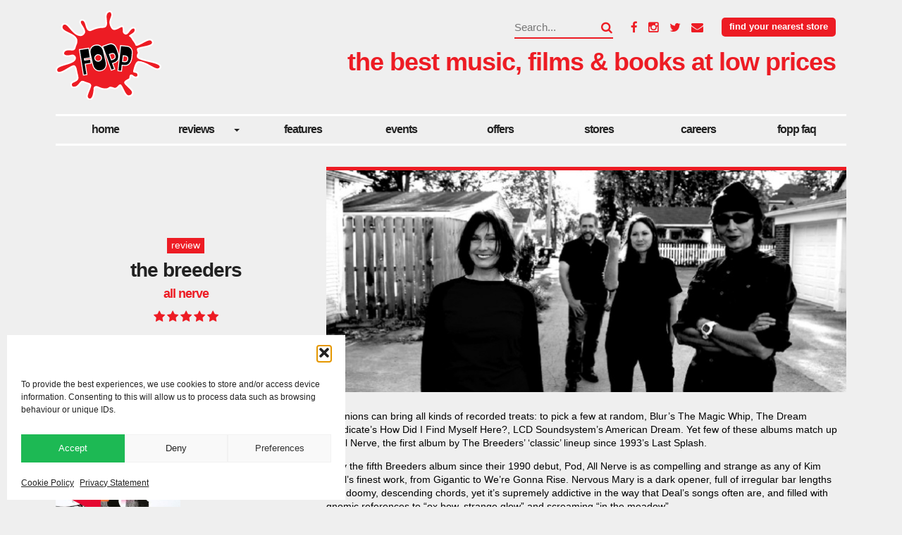

--- FILE ---
content_type: text/html; charset=UTF-8
request_url: https://www.fopp.com/thebreeders/
body_size: 16063
content:
<!doctype html>
<html lang="en-GB" class="no-js">

<head><style>img.lazy{min-height:1px}</style><link href="https://www.fopp.com/wp-content/plugins/w3-total-cache/pub/js/lazyload.min.js" as="script">
	<meta charset="UTF-8">
	<title>The Breeders - Fopp - the best music, films &amp; books at low prices : Fopp &#8211; the best music, films &amp; books at low prices</title>

	<link rel="apple-touch-icon" sizes="180x180" href="https://www.fopp.com/wp-content/themes/Fopp%202022/img/icons/apple-touch-icon.png">
	<link rel="icon" type="image/png" sizes="32x32" href="https://www.fopp.com/wp-content/themes/Fopp%202022/img/icons/favicon-32x32.png">
	<link rel="icon" type="image/png" sizes="16x16" href="https://www.fopp.com/wp-content/themes/Fopp%202022/img/icons/favicon-16x16.png">
	<link rel="mask-icon" href="/safari-pinned-tab.svg" color="#5bbad5">
	<meta name="theme-color" content="#ffffff">

	<meta name="google-site-verification" content="9zRq3IISOpsODTV3jnjy9STVNiYx20NaE0a0KrSOetc">
	<meta name="description" content="fopp – the best music, films, books + tech at low prices">
	<meta http-equiv="X-UA-Compatible" content="IE=edge,chrome=1">
	<meta name="viewport" content="width=device-width, initial-scale=1.0">

	<meta property="og:title" content="The Breeders">
	<meta property="og:site_name" content="Fopp - the best music, films, books + tech at low prices">
	<meta property="og:url" content="https://www.fopp.com/thebreeders/">
	<meta property="og:description" content="Reunions can bring all kinds of recorded treats: to pick a few at random, Blur’s The Magic Whip, The Dream Syndicate’s How Did I Find Myself Here?">

	<link rel="stylesheet" href="//maxcdn.bootstrapcdn.com/font-awesome/4.3.0/css/font-awesome.min.css">

	<meta name='robots' content='index, follow, max-image-preview:large, max-snippet:-1, max-video-preview:-1' />

	<!-- This site is optimized with the Yoast SEO plugin v26.7 - https://yoast.com/wordpress/plugins/seo/ -->
	<link rel="canonical" href="https://www.fopp.com/thebreeders/" />
	<meta property="og:locale" content="en_GB" />
	<meta property="og:type" content="article" />
	<meta property="og:title" content="The Breeders - Fopp - the best music, films &amp; books at low prices" />
	<meta property="og:description" content="Reunions can bring all kinds of recorded treats: to pick a few at random, Blur’s The Magic Whip, The Dream Syndicate’s How Did I Find Myself Here?, LCD Soundsystem’s American Dream. Yet few of these albums match up to All Nerve, the first album by The Breeders’ ‘classic’ lineup since 1993’s Last Splash. Only the... View Article" />
	<meta property="og:url" content="https://www.fopp.com/thebreeders/" />
	<meta property="og:site_name" content="Fopp - the best music, films &amp; books at low prices" />
	<meta property="article:publisher" content="https://www.facebook.com/FoppOfficial" />
	<meta property="article:published_time" content="2018-03-05T11:17:58+00:00" />
	<meta property="article:modified_time" content="2018-03-09T10:35:09+00:00" />
	<meta property="og:image" content="https://www.fopp.com/wp-content/uploads/2018/03/565786.jpg" />
	<meta property="og:image:width" content="735" />
	<meta property="og:image:height" content="315" />
	<meta property="og:image:type" content="image/jpeg" />
	<meta name="author" content="fopp" />
	<meta name="twitter:card" content="summary_large_image" />
	<meta name="twitter:creator" content="@FoppOfficial" />
	<meta name="twitter:site" content="@FoppOfficial" />
	<script type="application/ld+json" class="yoast-schema-graph">{"@context":"https://schema.org","@graph":[{"@type":"Article","@id":"https://www.fopp.com/thebreeders/#article","isPartOf":{"@id":"https://www.fopp.com/thebreeders/"},"author":{"name":"fopp","@id":"https://www.fopp.com/#/schema/person/49f41a08e52a7d8a82bfbe2d0281ed42"},"headline":"The Breeders","datePublished":"2018-03-05T11:17:58+00:00","dateModified":"2018-03-09T10:35:09+00:00","mainEntityOfPage":{"@id":"https://www.fopp.com/thebreeders/"},"wordCount":339,"commentCount":0,"image":{"@id":"https://www.fopp.com/thebreeders/#primaryimage"},"thumbnailUrl":"https://www.fopp.com/wp-content/uploads/2018/03/565786.jpg","keywords":["album of the month","the breeders"],"articleSection":["Blog","Music","Reviews"],"inLanguage":"en-GB","potentialAction":[{"@type":"CommentAction","name":"Comment","target":["https://www.fopp.com/thebreeders/#respond"]}]},{"@type":"WebPage","@id":"https://www.fopp.com/thebreeders/","url":"https://www.fopp.com/thebreeders/","name":"The Breeders - Fopp - the best music, films &amp; books at low prices","isPartOf":{"@id":"https://www.fopp.com/#website"},"primaryImageOfPage":{"@id":"https://www.fopp.com/thebreeders/#primaryimage"},"image":{"@id":"https://www.fopp.com/thebreeders/#primaryimage"},"thumbnailUrl":"https://www.fopp.com/wp-content/uploads/2018/03/565786.jpg","datePublished":"2018-03-05T11:17:58+00:00","dateModified":"2018-03-09T10:35:09+00:00","author":{"@id":"https://www.fopp.com/#/schema/person/49f41a08e52a7d8a82bfbe2d0281ed42"},"breadcrumb":{"@id":"https://www.fopp.com/thebreeders/#breadcrumb"},"inLanguage":"en-GB","potentialAction":[{"@type":"ReadAction","target":["https://www.fopp.com/thebreeders/"]}]},{"@type":"ImageObject","inLanguage":"en-GB","@id":"https://www.fopp.com/thebreeders/#primaryimage","url":"https://www.fopp.com/wp-content/uploads/2018/03/565786.jpg","contentUrl":"https://www.fopp.com/wp-content/uploads/2018/03/565786.jpg","width":735,"height":315},{"@type":"BreadcrumbList","@id":"https://www.fopp.com/thebreeders/#breadcrumb","itemListElement":[{"@type":"ListItem","position":1,"name":"Home","item":"https://www.fopp.com/"},{"@type":"ListItem","position":2,"name":"News","item":"https://www.fopp.com/news/"},{"@type":"ListItem","position":3,"name":"The Breeders"}]},{"@type":"WebSite","@id":"https://www.fopp.com/#website","url":"https://www.fopp.com/","name":"Fopp - the best music, films &amp; books at low prices","description":"the best music, films &amp; books at low prices","potentialAction":[{"@type":"SearchAction","target":{"@type":"EntryPoint","urlTemplate":"https://www.fopp.com/?s={search_term_string}"},"query-input":{"@type":"PropertyValueSpecification","valueRequired":true,"valueName":"search_term_string"}}],"inLanguage":"en-GB"},{"@type":"Person","@id":"https://www.fopp.com/#/schema/person/49f41a08e52a7d8a82bfbe2d0281ed42","name":"fopp"}]}</script>
	<!-- / Yoast SEO plugin. -->


<link rel='dns-prefetch' href='//ajax.googleapis.com' />
<link rel="alternate" title="oEmbed (JSON)" type="application/json+oembed" href="https://www.fopp.com/wp-json/oembed/1.0/embed?url=https%3A%2F%2Fwww.fopp.com%2Fthebreeders%2F" />
<link rel="alternate" title="oEmbed (XML)" type="text/xml+oembed" href="https://www.fopp.com/wp-json/oembed/1.0/embed?url=https%3A%2F%2Fwww.fopp.com%2Fthebreeders%2F&#038;format=xml" />
<style id='wp-img-auto-sizes-contain-inline-css' type='text/css'>
img:is([sizes=auto i],[sizes^="auto," i]){contain-intrinsic-size:3000px 1500px}
/*# sourceURL=wp-img-auto-sizes-contain-inline-css */
</style>
<style id='wp-emoji-styles-inline-css' type='text/css'>

	img.wp-smiley, img.emoji {
		display: inline !important;
		border: none !important;
		box-shadow: none !important;
		height: 1em !important;
		width: 1em !important;
		margin: 0 0.07em !important;
		vertical-align: -0.1em !important;
		background: none !important;
		padding: 0 !important;
	}
/*# sourceURL=wp-emoji-styles-inline-css */
</style>
<style id='wp-block-library-inline-css' type='text/css'>
:root{--wp-block-synced-color:#7a00df;--wp-block-synced-color--rgb:122,0,223;--wp-bound-block-color:var(--wp-block-synced-color);--wp-editor-canvas-background:#ddd;--wp-admin-theme-color:#007cba;--wp-admin-theme-color--rgb:0,124,186;--wp-admin-theme-color-darker-10:#006ba1;--wp-admin-theme-color-darker-10--rgb:0,107,160.5;--wp-admin-theme-color-darker-20:#005a87;--wp-admin-theme-color-darker-20--rgb:0,90,135;--wp-admin-border-width-focus:2px}@media (min-resolution:192dpi){:root{--wp-admin-border-width-focus:1.5px}}.wp-element-button{cursor:pointer}:root .has-very-light-gray-background-color{background-color:#eee}:root .has-very-dark-gray-background-color{background-color:#313131}:root .has-very-light-gray-color{color:#eee}:root .has-very-dark-gray-color{color:#313131}:root .has-vivid-green-cyan-to-vivid-cyan-blue-gradient-background{background:linear-gradient(135deg,#00d084,#0693e3)}:root .has-purple-crush-gradient-background{background:linear-gradient(135deg,#34e2e4,#4721fb 50%,#ab1dfe)}:root .has-hazy-dawn-gradient-background{background:linear-gradient(135deg,#faaca8,#dad0ec)}:root .has-subdued-olive-gradient-background{background:linear-gradient(135deg,#fafae1,#67a671)}:root .has-atomic-cream-gradient-background{background:linear-gradient(135deg,#fdd79a,#004a59)}:root .has-nightshade-gradient-background{background:linear-gradient(135deg,#330968,#31cdcf)}:root .has-midnight-gradient-background{background:linear-gradient(135deg,#020381,#2874fc)}:root{--wp--preset--font-size--normal:16px;--wp--preset--font-size--huge:42px}.has-regular-font-size{font-size:1em}.has-larger-font-size{font-size:2.625em}.has-normal-font-size{font-size:var(--wp--preset--font-size--normal)}.has-huge-font-size{font-size:var(--wp--preset--font-size--huge)}.has-text-align-center{text-align:center}.has-text-align-left{text-align:left}.has-text-align-right{text-align:right}.has-fit-text{white-space:nowrap!important}#end-resizable-editor-section{display:none}.aligncenter{clear:both}.items-justified-left{justify-content:flex-start}.items-justified-center{justify-content:center}.items-justified-right{justify-content:flex-end}.items-justified-space-between{justify-content:space-between}.screen-reader-text{border:0;clip-path:inset(50%);height:1px;margin:-1px;overflow:hidden;padding:0;position:absolute;width:1px;word-wrap:normal!important}.screen-reader-text:focus{background-color:#ddd;clip-path:none;color:#444;display:block;font-size:1em;height:auto;left:5px;line-height:normal;padding:15px 23px 14px;text-decoration:none;top:5px;width:auto;z-index:100000}html :where(.has-border-color){border-style:solid}html :where([style*=border-top-color]){border-top-style:solid}html :where([style*=border-right-color]){border-right-style:solid}html :where([style*=border-bottom-color]){border-bottom-style:solid}html :where([style*=border-left-color]){border-left-style:solid}html :where([style*=border-width]){border-style:solid}html :where([style*=border-top-width]){border-top-style:solid}html :where([style*=border-right-width]){border-right-style:solid}html :where([style*=border-bottom-width]){border-bottom-style:solid}html :where([style*=border-left-width]){border-left-style:solid}html :where(img[class*=wp-image-]){height:auto;max-width:100%}:where(figure){margin:0 0 1em}html :where(.is-position-sticky){--wp-admin--admin-bar--position-offset:var(--wp-admin--admin-bar--height,0px)}@media screen and (max-width:600px){html :where(.is-position-sticky){--wp-admin--admin-bar--position-offset:0px}}

/*# sourceURL=wp-block-library-inline-css */
</style><style id='global-styles-inline-css' type='text/css'>
:root{--wp--preset--aspect-ratio--square: 1;--wp--preset--aspect-ratio--4-3: 4/3;--wp--preset--aspect-ratio--3-4: 3/4;--wp--preset--aspect-ratio--3-2: 3/2;--wp--preset--aspect-ratio--2-3: 2/3;--wp--preset--aspect-ratio--16-9: 16/9;--wp--preset--aspect-ratio--9-16: 9/16;--wp--preset--color--black: #000000;--wp--preset--color--cyan-bluish-gray: #abb8c3;--wp--preset--color--white: #ffffff;--wp--preset--color--pale-pink: #f78da7;--wp--preset--color--vivid-red: #cf2e2e;--wp--preset--color--luminous-vivid-orange: #ff6900;--wp--preset--color--luminous-vivid-amber: #fcb900;--wp--preset--color--light-green-cyan: #7bdcb5;--wp--preset--color--vivid-green-cyan: #00d084;--wp--preset--color--pale-cyan-blue: #8ed1fc;--wp--preset--color--vivid-cyan-blue: #0693e3;--wp--preset--color--vivid-purple: #9b51e0;--wp--preset--gradient--vivid-cyan-blue-to-vivid-purple: linear-gradient(135deg,rgb(6,147,227) 0%,rgb(155,81,224) 100%);--wp--preset--gradient--light-green-cyan-to-vivid-green-cyan: linear-gradient(135deg,rgb(122,220,180) 0%,rgb(0,208,130) 100%);--wp--preset--gradient--luminous-vivid-amber-to-luminous-vivid-orange: linear-gradient(135deg,rgb(252,185,0) 0%,rgb(255,105,0) 100%);--wp--preset--gradient--luminous-vivid-orange-to-vivid-red: linear-gradient(135deg,rgb(255,105,0) 0%,rgb(207,46,46) 100%);--wp--preset--gradient--very-light-gray-to-cyan-bluish-gray: linear-gradient(135deg,rgb(238,238,238) 0%,rgb(169,184,195) 100%);--wp--preset--gradient--cool-to-warm-spectrum: linear-gradient(135deg,rgb(74,234,220) 0%,rgb(151,120,209) 20%,rgb(207,42,186) 40%,rgb(238,44,130) 60%,rgb(251,105,98) 80%,rgb(254,248,76) 100%);--wp--preset--gradient--blush-light-purple: linear-gradient(135deg,rgb(255,206,236) 0%,rgb(152,150,240) 100%);--wp--preset--gradient--blush-bordeaux: linear-gradient(135deg,rgb(254,205,165) 0%,rgb(254,45,45) 50%,rgb(107,0,62) 100%);--wp--preset--gradient--luminous-dusk: linear-gradient(135deg,rgb(255,203,112) 0%,rgb(199,81,192) 50%,rgb(65,88,208) 100%);--wp--preset--gradient--pale-ocean: linear-gradient(135deg,rgb(255,245,203) 0%,rgb(182,227,212) 50%,rgb(51,167,181) 100%);--wp--preset--gradient--electric-grass: linear-gradient(135deg,rgb(202,248,128) 0%,rgb(113,206,126) 100%);--wp--preset--gradient--midnight: linear-gradient(135deg,rgb(2,3,129) 0%,rgb(40,116,252) 100%);--wp--preset--font-size--small: 13px;--wp--preset--font-size--medium: 20px;--wp--preset--font-size--large: 36px;--wp--preset--font-size--x-large: 42px;--wp--preset--spacing--20: 0.44rem;--wp--preset--spacing--30: 0.67rem;--wp--preset--spacing--40: 1rem;--wp--preset--spacing--50: 1.5rem;--wp--preset--spacing--60: 2.25rem;--wp--preset--spacing--70: 3.38rem;--wp--preset--spacing--80: 5.06rem;--wp--preset--shadow--natural: 6px 6px 9px rgba(0, 0, 0, 0.2);--wp--preset--shadow--deep: 12px 12px 50px rgba(0, 0, 0, 0.4);--wp--preset--shadow--sharp: 6px 6px 0px rgba(0, 0, 0, 0.2);--wp--preset--shadow--outlined: 6px 6px 0px -3px rgb(255, 255, 255), 6px 6px rgb(0, 0, 0);--wp--preset--shadow--crisp: 6px 6px 0px rgb(0, 0, 0);}:where(.is-layout-flex){gap: 0.5em;}:where(.is-layout-grid){gap: 0.5em;}body .is-layout-flex{display: flex;}.is-layout-flex{flex-wrap: wrap;align-items: center;}.is-layout-flex > :is(*, div){margin: 0;}body .is-layout-grid{display: grid;}.is-layout-grid > :is(*, div){margin: 0;}:where(.wp-block-columns.is-layout-flex){gap: 2em;}:where(.wp-block-columns.is-layout-grid){gap: 2em;}:where(.wp-block-post-template.is-layout-flex){gap: 1.25em;}:where(.wp-block-post-template.is-layout-grid){gap: 1.25em;}.has-black-color{color: var(--wp--preset--color--black) !important;}.has-cyan-bluish-gray-color{color: var(--wp--preset--color--cyan-bluish-gray) !important;}.has-white-color{color: var(--wp--preset--color--white) !important;}.has-pale-pink-color{color: var(--wp--preset--color--pale-pink) !important;}.has-vivid-red-color{color: var(--wp--preset--color--vivid-red) !important;}.has-luminous-vivid-orange-color{color: var(--wp--preset--color--luminous-vivid-orange) !important;}.has-luminous-vivid-amber-color{color: var(--wp--preset--color--luminous-vivid-amber) !important;}.has-light-green-cyan-color{color: var(--wp--preset--color--light-green-cyan) !important;}.has-vivid-green-cyan-color{color: var(--wp--preset--color--vivid-green-cyan) !important;}.has-pale-cyan-blue-color{color: var(--wp--preset--color--pale-cyan-blue) !important;}.has-vivid-cyan-blue-color{color: var(--wp--preset--color--vivid-cyan-blue) !important;}.has-vivid-purple-color{color: var(--wp--preset--color--vivid-purple) !important;}.has-black-background-color{background-color: var(--wp--preset--color--black) !important;}.has-cyan-bluish-gray-background-color{background-color: var(--wp--preset--color--cyan-bluish-gray) !important;}.has-white-background-color{background-color: var(--wp--preset--color--white) !important;}.has-pale-pink-background-color{background-color: var(--wp--preset--color--pale-pink) !important;}.has-vivid-red-background-color{background-color: var(--wp--preset--color--vivid-red) !important;}.has-luminous-vivid-orange-background-color{background-color: var(--wp--preset--color--luminous-vivid-orange) !important;}.has-luminous-vivid-amber-background-color{background-color: var(--wp--preset--color--luminous-vivid-amber) !important;}.has-light-green-cyan-background-color{background-color: var(--wp--preset--color--light-green-cyan) !important;}.has-vivid-green-cyan-background-color{background-color: var(--wp--preset--color--vivid-green-cyan) !important;}.has-pale-cyan-blue-background-color{background-color: var(--wp--preset--color--pale-cyan-blue) !important;}.has-vivid-cyan-blue-background-color{background-color: var(--wp--preset--color--vivid-cyan-blue) !important;}.has-vivid-purple-background-color{background-color: var(--wp--preset--color--vivid-purple) !important;}.has-black-border-color{border-color: var(--wp--preset--color--black) !important;}.has-cyan-bluish-gray-border-color{border-color: var(--wp--preset--color--cyan-bluish-gray) !important;}.has-white-border-color{border-color: var(--wp--preset--color--white) !important;}.has-pale-pink-border-color{border-color: var(--wp--preset--color--pale-pink) !important;}.has-vivid-red-border-color{border-color: var(--wp--preset--color--vivid-red) !important;}.has-luminous-vivid-orange-border-color{border-color: var(--wp--preset--color--luminous-vivid-orange) !important;}.has-luminous-vivid-amber-border-color{border-color: var(--wp--preset--color--luminous-vivid-amber) !important;}.has-light-green-cyan-border-color{border-color: var(--wp--preset--color--light-green-cyan) !important;}.has-vivid-green-cyan-border-color{border-color: var(--wp--preset--color--vivid-green-cyan) !important;}.has-pale-cyan-blue-border-color{border-color: var(--wp--preset--color--pale-cyan-blue) !important;}.has-vivid-cyan-blue-border-color{border-color: var(--wp--preset--color--vivid-cyan-blue) !important;}.has-vivid-purple-border-color{border-color: var(--wp--preset--color--vivid-purple) !important;}.has-vivid-cyan-blue-to-vivid-purple-gradient-background{background: var(--wp--preset--gradient--vivid-cyan-blue-to-vivid-purple) !important;}.has-light-green-cyan-to-vivid-green-cyan-gradient-background{background: var(--wp--preset--gradient--light-green-cyan-to-vivid-green-cyan) !important;}.has-luminous-vivid-amber-to-luminous-vivid-orange-gradient-background{background: var(--wp--preset--gradient--luminous-vivid-amber-to-luminous-vivid-orange) !important;}.has-luminous-vivid-orange-to-vivid-red-gradient-background{background: var(--wp--preset--gradient--luminous-vivid-orange-to-vivid-red) !important;}.has-very-light-gray-to-cyan-bluish-gray-gradient-background{background: var(--wp--preset--gradient--very-light-gray-to-cyan-bluish-gray) !important;}.has-cool-to-warm-spectrum-gradient-background{background: var(--wp--preset--gradient--cool-to-warm-spectrum) !important;}.has-blush-light-purple-gradient-background{background: var(--wp--preset--gradient--blush-light-purple) !important;}.has-blush-bordeaux-gradient-background{background: var(--wp--preset--gradient--blush-bordeaux) !important;}.has-luminous-dusk-gradient-background{background: var(--wp--preset--gradient--luminous-dusk) !important;}.has-pale-ocean-gradient-background{background: var(--wp--preset--gradient--pale-ocean) !important;}.has-electric-grass-gradient-background{background: var(--wp--preset--gradient--electric-grass) !important;}.has-midnight-gradient-background{background: var(--wp--preset--gradient--midnight) !important;}.has-small-font-size{font-size: var(--wp--preset--font-size--small) !important;}.has-medium-font-size{font-size: var(--wp--preset--font-size--medium) !important;}.has-large-font-size{font-size: var(--wp--preset--font-size--large) !important;}.has-x-large-font-size{font-size: var(--wp--preset--font-size--x-large) !important;}
/*# sourceURL=global-styles-inline-css */
</style>

<style id='classic-theme-styles-inline-css' type='text/css'>
/*! This file is auto-generated */
.wp-block-button__link{color:#fff;background-color:#32373c;border-radius:9999px;box-shadow:none;text-decoration:none;padding:calc(.667em + 2px) calc(1.333em + 2px);font-size:1.125em}.wp-block-file__button{background:#32373c;color:#fff;text-decoration:none}
/*# sourceURL=/wp-includes/css/classic-themes.min.css */
</style>
<link rel='stylesheet' id='responsive-lightbox-nivo-css' href='https://www.fopp.com/wp-content/plugins/responsive-lightbox/assets/nivo/nivo-lightbox.min.css?ver=1.3.1' media='all' />
<link rel='stylesheet' id='responsive-lightbox-nivo-default-css' href='https://www.fopp.com/wp-content/plugins/responsive-lightbox/assets/nivo/themes/default/default.css?ver=1.3.1' media='all' />
<link rel='stylesheet' id='cmplz-general-css' href='https://www.fopp.com/wp-content/plugins/complianz-gdpr-premium/assets/css/cookieblocker.min.css?ver=1761953136' media='all' />
<link rel='stylesheet' id='normalize-css' href='https://www.fopp.com/wp-content/themes/Fopp%202022/normalize.css?ver=1.0' media='all' />
<link rel='stylesheet' id='flexslider-css' href='https://www.fopp.com/wp-content/themes/Fopp%202022/flexslider/flexslider.css?ver=1.0' media='all' />
<link rel='stylesheet' id='slicknav-css' href='https://www.fopp.com/wp-content/themes/Fopp%202022/slicknav/slicknav.css?ver=1.0' media='all' />
<link rel='stylesheet' id='slick-css' href='https://www.fopp.com/wp-content/themes/Fopp%202022/slick/slick.css?ver=6.9' media='all' />
<link rel='stylesheet' id='html5blank-css' href='https://www.fopp.com/wp-content/themes/Fopp%202022/style.css?ver=1.1' media='all' />
<link rel='stylesheet' id='bootstrap-grid-css' href='https://www.fopp.com/wp-content/themes/Fopp%202022/grid12.css?ver=1.0' media='all' />
<link rel='stylesheet' id='animated-css' href='https://www.fopp.com/wp-content/plugins/like-box/includes/style/effects.css?ver=6.9' media='all' />
<link rel='stylesheet' id='front_end_like_box-css' href='https://www.fopp.com/wp-content/plugins/like-box/includes/style/style.css?ver=6.9' media='all' />
<link rel='stylesheet' id='dashicons-css' href='https://www.fopp.com/wp-includes/css/dashicons.min.css?ver=6.9' media='all' />
<link rel='stylesheet' id='thickbox-css' href='https://www.fopp.com/wp-includes/js/thickbox/thickbox.css?ver=6.9' media='all' />
<script type="text/javascript" src="https://ajax.googleapis.com/ajax/libs/jquery/1.11.0/jquery.min.js?ver=1.11.0" id="jquery-js"></script>
<script type="text/javascript" src="https://www.fopp.com/wp-content/themes/Fopp%202022/js/lib/conditionizr-4.3.0.min.js?ver=4.3.0" id="conditionizr-js"></script>
<script type="text/javascript" src="https://www.fopp.com/wp-content/themes/Fopp%202022/js/lib/modernizr-2.7.1.min.js?ver=2.7.1" id="modernizr-js"></script>
<script type="text/javascript" src="https://www.fopp.com/wp-content/themes/Fopp%202022/js/scripts.js?ver=1.0.0" id="html5blankscripts-js"></script>
<script type="text/javascript" src="https://www.fopp.com/wp-content/themes/Fopp%202022/slicknav/jquery.slicknav.min.js?ver=6.9" id="slicknav_script-js"></script>
<script type="text/javascript" src="https://www.fopp.com/wp-content/themes/Fopp%202022/slick/slick.min.js?ver=6.9" id="slick-js"></script>
<script type="text/javascript" src="https://www.fopp.com/wp-content/themes/Fopp%202022/flexslider/jquery.flexslider.js?ver=6.9" id="flexslider_script-js"></script>
<script type="text/javascript" src="https://www.fopp.com/wp-content/themes/Fopp%202022/js/accordion.js?ver=6.9" id="faq_accordion-js"></script>
<script type="text/javascript" src="https://www.fopp.com/wp-content/plugins/responsive-lightbox/assets/dompurify/purify.min.js?ver=3.1.7" id="dompurify-js"></script>
<script data-service="youtube" data-category="marketing" type="text/plain" id="responsive-lightbox-sanitizer-js-before">
/* <![CDATA[ */
window.RLG = window.RLG || {}; window.RLG.sanitizeAllowedHosts = ["youtube.com","www.youtube.com","youtu.be","vimeo.com","player.vimeo.com"];
//# sourceURL=responsive-lightbox-sanitizer-js-before
/* ]]> */
</script>
<script type="text/javascript" src="https://www.fopp.com/wp-content/plugins/responsive-lightbox/js/sanitizer.js?ver=2.6.0" id="responsive-lightbox-sanitizer-js"></script>
<script type="text/javascript" src="https://www.fopp.com/wp-content/plugins/responsive-lightbox/assets/nivo/nivo-lightbox.min.js?ver=1.3.1" id="responsive-lightbox-nivo-js"></script>
<script type="text/javascript" src="https://www.fopp.com/wp-includes/js/underscore.min.js?ver=1.13.7" id="underscore-js"></script>
<script type="text/javascript" src="https://www.fopp.com/wp-content/plugins/responsive-lightbox/assets/infinitescroll/infinite-scroll.pkgd.min.js?ver=4.0.1" id="responsive-lightbox-infinite-scroll-js"></script>
<script type="text/javascript" id="responsive-lightbox-js-before">
/* <![CDATA[ */
var rlArgs = {"script":"nivo","selector":"lightbox","customEvents":"","activeGalleries":true,"effect":"fade","clickOverlayToClose":true,"keyboardNav":true,"errorMessage":"The requested content cannot be loaded. Please try again later.","woocommerce_gallery":false,"ajaxurl":"https:\/\/www.fopp.com\/wp-admin\/admin-ajax.php","nonce":"73d810cd10","preview":false,"postId":14245,"scriptExtension":false};

//# sourceURL=responsive-lightbox-js-before
/* ]]> */
</script>
<script type="text/javascript" src="https://www.fopp.com/wp-content/plugins/responsive-lightbox/js/front.js?ver=2.6.0" id="responsive-lightbox-js"></script>
<script type="text/javascript" src="https://www.fopp.com/wp-content/plugins/like-box/includes/javascript/front_end_js.js?ver=6.9" id="like-box-front-end-js"></script>
<link rel="https://api.w.org/" href="https://www.fopp.com/wp-json/" /><link rel="alternate" title="JSON" type="application/json" href="https://www.fopp.com/wp-json/wp/v2/posts/14245" />			<style>.cmplz-hidden {
					display: none !important;
				}</style>
	<script>
		// conditionizr.com
		// configure environment tests
		conditionizr.config({
			assets: 'https://www.fopp.com/wp-content/themes/Fopp%202022',
			tests: {}
		});
	</script>

</head>

<body data-cmplz=1 class="wp-singular post-template-default single single-post postid-14245 single-format-standard wp-theme-Fopp2022 thebreeders">

	<div id="fb-root"></div>
	<script type="text/plain" data-service="facebook" data-category="marketing">
		(function(d, s, id) {
			var js, fjs = d.getElementsByTagName(s)[0];
			if (d.getElementById(id)) return;
			js = d.createElement(s);
			js.id = id;
			js.src = "//connect.facebook.net/en_US/sdk.js#xfbml=1&version=v2.5";
			fjs.parentNode.insertBefore(js, fjs);
		}(document, 'script', 'facebook-jssdk'));
	</script>

	<!-- Site Content -->
	<div class="site-content">

		<!-- wrapper -->
		<div class="wrapper">

			<!-- header -->
			<header class="header clear" role="banner">

				<!-- logo -->
				<div class="logo col-sm-12 col-md-3">
					<a href="https://www.fopp.com">
						<!-- svg logo - toddmotto.com/mastering-svg-use-for-a-retina-web-fallbacks-with-png-script -->
						<img src="data:image/svg+xml,%3Csvg%20xmlns='http://www.w3.org/2000/svg'%20viewBox='0%200%201%201'%3E%3C/svg%3E" data-src="https://www.fopp.com/wp-content/themes/Fopp%202022/img/logo.svg" alt="fopp" class="logo-img lazy" onerror="this.src='https://www.fopp.com/wp-content/themes/Fopp%202022/img/fopp-logo.png'">
					</a>
				</div>
				<!-- /logo -->

				<!-- search tool, social media links, find nearest store and description -->
				<div class="col-sm-12 col-md-9 social-media">

					<ul>

						<li class="search-form"><!-- search -->
<form class="search" method="get" action="https://www.fopp.com" role="search">
	<input class="search-input" type="search" name="s" placeholder="Search...">
	<button class="search-submit" type="submit" role="button"><i class="fa fa-search" aria-hidden="true"></i></button>
</form>
<!-- /search -->
</li>

						<li class="social-media-icon"><a href="https://www.facebook.com/FoppOfficial" target="_blank" rel="nofollow noopener"><i class="fa fa-facebook"></i></a>
						</li>
						<li class="social-media-icon"><a href="https://www.instagram.com/foppofficial" target="_blank" rel="nofollow noopener"><i class="fa fa-instagram"></i></a>
						</li>
						<li class="social-media-icon"><a href="https://twitter.com/FoppOfficial" target="_blank" rel="nofollow noopener"><i class="fa fa-twitter"></i></a>
						</li>
						<li class="social-media-icon"><a href="mailto:customer.service@fopp.co.uk" target="_top"><i class="fa fa-envelope"></i></a>
						</li>

						<li class="nearest-store"><a href="https://www.fopp.com/stores" class="button">Find your nearest store</a></li>

					</ul>

					<!-- Site description -->
					<h1 class="site-description">the best music, films &amp; books at low prices</h1>
					<!-- /Site description -->

				</div>
				<!-- /search tool, social media links, find nearest store and description -->

			</header>
			<!-- /header -->

			<div class="main-menu-holder clear">
				<!-- nav -->
				<nav id="nav" class="nav" role="navigation">
					<ul id="navigation" class="main-menu">
						<li id="menu-item-93" class="menu-item menu-item-type-post_type menu-item-object-page menu-item-home menu-item-93"><a href="https://www.fopp.com/">Home</a></li>
<li id="menu-item-13623" class="menu-item menu-item-type-custom menu-item-object-custom menu-item-has-children menu-item-13623"><a href="http://www.fopp.com/category/reviews/music/">Reviews</a>
<ul class="sub-menu">
	<li id="menu-item-2610" class="menu-item menu-item-type-taxonomy menu-item-object-category current-post-ancestor current-menu-parent current-post-parent menu-item-2610"><a href="https://www.fopp.com/category/reviews/music/">Music</a></li>
	<li id="menu-item-2722" class="menu-item menu-item-type-taxonomy menu-item-object-category menu-item-2722"><a href="https://www.fopp.com/category/reviews/film/">Film &#038; Tv</a></li>
</ul>
</li>
<li id="menu-item-13567" class="menu-item menu-item-type-taxonomy menu-item-object-category menu-item-13567"><a href="https://www.fopp.com/category/features/">Features</a></li>
<li id="menu-item-117" class="menu-item menu-item-type-taxonomy menu-item-object-category menu-item-117"><a href="https://www.fopp.com/category/instore-events/">Events</a></li>
<li id="menu-item-118" class="menu-item menu-item-type-taxonomy menu-item-object-category menu-item-118"><a href="https://www.fopp.com/category/instore-offers/">Offers</a></li>
<li id="menu-item-89" class="menu-item menu-item-type-post_type menu-item-object-page menu-item-89"><a href="https://www.fopp.com/stores/">Stores</a></li>
<li id="menu-item-8452" class="menu-item menu-item-type-post_type menu-item-object-page menu-item-8452"><a href="https://www.fopp.com/careers/">careers</a></li>
<li id="menu-item-87" class="menu-item menu-item-type-post_type menu-item-object-page menu-item-87"><a href="https://www.fopp.com/faq/">FOPP FAQ</a></li>
					</ul>
				</nav>
				<!-- /nav -->
			</div>

		</div>
		<!-- /wrapper -->
<main role="main">

	<div class="wrapper">
		<!-- review content -->
		
<!-- article -->
<article id="post-14245" class="post-14245 post type-post status-publish format-standard has-post-thumbnail hentry category-blog category-music category-reviews tag-album-of-the-month tag-the-breeders">

	<div class="row single-review-header">

		<div class="col-sm-4 post-title">

			<p class="review-label">review</p>

			<h1>
				The Breeders			</h1>

			<!-- album name -->
						<h3 class="index-post-album">
				All Nerve			</h3>
						<!-- /album name -->


			<!-- Review Rating -->
						<p class="star-rating"><i class="fa fa-star"></i><i class="fa fa-star"></i><i class="fa fa-star"></i><i class="fa fa-star"></i><i class="fa fa-star"></i></p>
	
						<!-- /Review Rating -->


		</div>


		<div class="col-sm-8">
			
			<!-- featured image -->
			
			<div class="review-featured-image"><img class="lazy" src="data:image/svg+xml,%3Csvg%20xmlns='http://www.w3.org/2000/svg'%20viewBox='0%200%20735%20315'%3E%3C/svg%3E" data-src="https://www.fopp.com/wp-content/uploads/2018/03/565786.jpg"></div>
			<!-- /featured image -->

		</div>

	</div>

	<!-- review content -->
	<div class="row single-review-content">

		<div class="col-sm-2 post-packshot">

			
			<div class="review-post-packshot">
				<img class="lazy" src="data:image/svg+xml,%3Csvg%20xmlns='http://www.w3.org/2000/svg'%20viewBox='0%200%201%201'%3E%3C/svg%3E" data-src="https://www.fopp.com/wp-content/uploads/2018/03/71DpDPf3axL._SL1000_-480x480.jpg" alt="">
			</div>

		</div>

		<!-- post details -->
		<div class="col-sm-2 post-details">
			<p><strong>Released:</strong> 2nd March 2018</p>
		</div>
		<!-- /post details -->


		<!-- post content-->
		<div class="col-sm-8 post-content">

			<!-- post content -->

			<p>Reunions can bring all kinds of recorded treats: to pick a few at random, Blur’s The Magic Whip, The Dream Syndicate’s How Did I Find Myself Here?, LCD Soundsystem’s American Dream. Yet few of these albums match up to All Nerve, the first album by The Breeders’ ‘classic’ lineup since 1993’s Last Splash.</p>
<p>Only the fifth Breeders album since their 1990 debut, Pod, All Nerve is as compelling and strange as any of Kim Deal’s finest work, from Gigantic to We’re Gonna Rise. Nervous Mary is a dark opener, full of irregular bar lengths and doomy, descending chords, yet it’s supremely addictive in the way that Deal’s songs often are, and filled with gnomic references to “ox bow, strange glow” and screaming “in the meadow”.</p>
<p>Singles Wait In The Car and the title track are especially pared down to their essences, as thrilling as rock music can be in 2018, while the group – Kim, lead guitarist Kelley Deal, bassist Josephine Wiggs and drummer Jim Macpherson – stretch out on the meditative Spacewoman and the hovering, crepuscular Dawn: Making An Effort. Through All Nerve, there’s a stunning juxtaposition between the tight – Macpherson and Wiggs’ rock-solid rhythm section and Deal’s slashing rhythm guitar – and the wayward, typified by Kelley Deal’s untutored, fascinating lead lines and her sister’s unpredictable, fluid vocals.</p>
<p>Courtney Barnett and her band pop up on backing vocals on the waltzing weirdness of Howl At The Summit, but that’s the only way to date this album – otherwise, it could have been the follow-up to Last Splash, in a parallel world where drugs and success hadn’t splintered the group back in the mid-’90s.</p>
<p>Perhaps finest of all is the closing Blues At The Acropolis, a shape-shifting, dynamic song that could only have come from Kim Deal’s imagination. Its twists and turns are at once unexpected and invigorating, very much like All Nerve as a whole. Truly one of the finest albums of recent decades.</p>
<p><strong>Tom Pinnock</strong></p>

			<!-- Share Buttons -->
			<div class="share-buttons col-sm-12">
				<a href="https://twitter.com/share" class="twitter-share-button" data-via="foppoffical">Tweet</a>
				<script type="text/plain" data-service="twitter" data-category="marketing">
					! function ( d, s, id ) {
						var js, fjs = d.getElementsByTagName( s )[ 0 ],
							p = /^http:/.test( d.location ) ? 'http' : 'https';
						if ( !d.getElementById( id ) ) {
							js = d.createElement( s );
							js.id = id;
							js.src = p + '://platform.twitter.com/widgets.js';
							fjs.parentNode.insertBefore( js, fjs );
						}
					}( document, 'script', 'twitter-wjs' );
				</script>
				<iframe data-category="marketing" data-service="facebook" class="cmplz-iframe cmplz-iframe-styles cmplz-no-video " data-cmplz-target="src" data-src-cmplz="//www.facebook.com/plugins/like.php?href=https://www.fopp.com/thebreeders/&amp;send=false&amp;layout=button_count&amp;width=100&amp;show_faces=true&amp;action=like&amp;colorscheme=light&amp;font&amp;height=21"  src="about:blank"  scrolling="no" frameborder="0" style="border:none; overflow:hidden; width:100px; height:20px;" allowTransparency="true"></iframe>
			</div>
			<!-- /Share Buttons -->

			<hr class="small-break clear">


			<div id="comments" class="comments">
	

	<div id="respond" class="comment-respond">
		<h3 id="reply-title" class="comment-reply-title">Leave a Reply <small><a rel="nofollow" id="cancel-comment-reply-link" href="/thebreeders/#respond" style="display:none;">Cancel reply</a></small></h3><form action="https://www.fopp.com/wp-comments-post.php" method="post" id="commentform" class="comment-form"><p class="comment-notes"><span id="email-notes">Your email address will not be published.</span> <span class="required-field-message">Required fields are marked <span class="required">*</span></span></p><p class="comment-form-comment"><label for="comment">Comment <span class="required">*</span></label> <textarea autocomplete="new-password"  id="dd3a37f7a2"  name="dd3a37f7a2"   cols="45" rows="8" maxlength="65525" required="required"></textarea><textarea id="comment" aria-label="hp-comment" aria-hidden="true" name="comment" autocomplete="new-password" style="padding:0 !important;clip:rect(1px, 1px, 1px, 1px) !important;position:absolute !important;white-space:nowrap !important;height:1px !important;width:1px !important;overflow:hidden !important;" tabindex="-1"></textarea><script data-noptimize>document.getElementById("comment").setAttribute( "id", "a154dd4e18782bae48a7f7ad1ce52eab" );document.getElementById("dd3a37f7a2").setAttribute( "id", "comment" );</script></p><p class="comment-form-author"><label for="author">Name</label> <input id="author" name="author" type="text" value="" size="30" maxlength="245" autocomplete="name" /></p>
<p class="comment-form-email"><label for="email">Email</label> <input id="email" name="email" type="text" value="" size="30" maxlength="100" aria-describedby="email-notes" autocomplete="email" /></p>
<p class="comment-form-url"><label for="url">Website</label> <input id="url" name="url" type="text" value="" size="30" maxlength="200" autocomplete="url" /></p>
<p class="form-submit"><input name="submit" type="submit" id="submit" class="submit" value="Post Comment" /> <input type='hidden' name='comment_post_ID' value='14245' id='comment_post_ID' />
<input type='hidden' name='comment_parent' id='comment_parent' value='0' />
</p></form>	</div><!-- #respond -->
	
</div>

			<br>



			<!-- /post content-->
		</div>

		<!-- /review content -->
	</div>

</article>
<!-- /article -->


		<!-- /review content -->
	</div>

	<!-- review slider container -->
	<div class="review-slider-container">

		<!-- wrapper -->
		<div class="wrapper">

			<h3>latest music reviews</h3>

			<!-- review slider -->
			<div class="review-slider">

								
				<div>

					
					<a href="https://www.fopp.com/florence-the-machine-review/">

					<div style="" data-bg="https://www.fopp.com/wp-content/uploads/2025/12/florence.webp" alt="" class="carousel-music-packshot lazy"></div>

					</a>

					<h4><a href="https://www.fopp.com/florence-the-machine-review/">Florence + The Machine</a></h4>

				</div>

				
				<div>

					
					<a href="https://www.fopp.com/big-thief-review/">

					<div style="" data-bg="https://www.fopp.com/wp-content/uploads/2025/08/big-thief-double-infinity-480x480.jpg" alt="" class="carousel-music-packshot lazy"></div>

					</a>

					<h4><a href="https://www.fopp.com/big-thief-review/">Big Thief</a></h4>

				</div>

				
				<div>

					
					<a href="https://www.fopp.com/geese-review/">

					<div style="" data-bg="https://www.fopp.com/wp-content/uploads/2025/12/geese-1-480x480.webp" alt="" class="carousel-music-packshot lazy"></div>

					</a>

					<h4><a href="https://www.fopp.com/geese-review/">Geese</a></h4>

				</div>

				
				<div>

					
					<a href="https://www.fopp.com/kendrick-lamar-review/">

					<div style="" data-bg="https://www.fopp.com/wp-content/uploads/2025/12/kendrick-480x480.webp" alt="" class="carousel-music-packshot lazy"></div>

					</a>

					<h4><a href="https://www.fopp.com/kendrick-lamar-review/">Kendrick Lamar</a></h4>

				</div>

				
				<div>

					
					<a href="https://www.fopp.com/caroline-polachek/">

					<div style="" data-bg="https://www.fopp.com/wp-content/uploads/2023/11/Caroline-Polachek-480x480.webp" alt="" class="carousel-music-packshot lazy"></div>

					</a>

					<h4><a href="https://www.fopp.com/caroline-polachek/">Caroline Polachek</a></h4>

				</div>

				
				<div>

					
					<a href="https://www.fopp.com/fizz/">

					<div style="" data-bg="https://www.fopp.com/wp-content/uploads/2023/11/fizz-the-secret-480x480.jpg" alt="" class="carousel-music-packshot lazy"></div>

					</a>

					<h4><a href="https://www.fopp.com/fizz/">Fizz</a></h4>

				</div>

				
				<div>

					
					<a href="https://www.fopp.com/priya-ragu/">

					<div style="" data-bg="https://www.fopp.com/wp-content/uploads/2023/11/santho-480x480.webp" alt="" class="carousel-music-packshot lazy"></div>

					</a>

					<h4><a href="https://www.fopp.com/priya-ragu/">Priya Ragu</a></h4>

				</div>

				
				<div>

					
					<a href="https://www.fopp.com/the-rolling-stones/">

					<div style="" data-bg="https://www.fopp.com/wp-content/uploads/2023/10/hackney-di-480x480.jpg" alt="" class="carousel-music-packshot lazy"></div>

					</a>

					<h4><a href="https://www.fopp.com/the-rolling-stones/">The Rolling Stones</a></h4>

				</div>

				
				<!-- /review slider -->
			</div>

			<!-- wrapper -->
		</div>

		<!-- /review slider container -->
	</div>

</main>

<!-- rotating tweets

<div class="rotating-tweets-container">
	<div class="wrapper">
		<div class="row">
			<div class="col-sm-8 col-sm-offset-2 col-xs-10 col-xs-offset-1 xxs-12">
				<div class="rotating-tweets">
					<h4>Latest Tweets</h4>
										</div>
			</div>
		</div>		
	</div>
</div>
				
/rotating tweets -->


<!-- footer -->
<footer class="footer" role="contentinfo">
	<!-- wrapper -->
	<div class="wrapper footer-container">

		<div class="row">

			<div class="col-xs-12 col-sm-3 col-md-2">
				<!-- logo -->
				<div class="footer-logo">
					<a href="https://www.fopp.com">
						<!-- svg logo - toddmotto.com/mastering-svg-use-for-a-retina-web-fallbacks-with-png-script -->
						<img src="data:image/svg+xml,%3Csvg%20xmlns='http://www.w3.org/2000/svg'%20viewBox='0%200%201%201'%3E%3C/svg%3E" data-src="https://www.fopp.com/wp-content/themes/Fopp%202022/img/logo.svg" alt="Logo" class="logo-img lazy" onerror="this.src='https://www.fopp.com/wp-content/themes/Fopp%202022/img/fopp-logo.png'">
					</a>
				</div>
				<!-- /logo -->
			</div>

			<div class="col-sm-6 col-md-5 sitemap">
				<!-- SiteMap -->
				<h5>Menu</h5>
				<ul id="menu-sitemap" class="menu"><li id="menu-item-115" class="menu-item menu-item-type-post_type menu-item-object-page menu-item-home menu-item-115"><a href="https://www.fopp.com/">Home</a></li>
<li id="menu-item-114" class="menu-item menu-item-type-post_type menu-item-object-page current_page_parent menu-item-114"><a href="https://www.fopp.com/news/">News Archive</a></li>
<li id="menu-item-2688" class="menu-item menu-item-type-taxonomy menu-item-object-category current-post-ancestor current-menu-parent current-post-parent menu-item-2688"><a href="https://www.fopp.com/category/reviews/">Reviews</a></li>
<li id="menu-item-2690" class="menu-item menu-item-type-taxonomy menu-item-object-category menu-item-2690"><a href="https://www.fopp.com/category/instore-offers/">In-store Offers</a></li>
<li id="menu-item-111" class="menu-item menu-item-type-post_type menu-item-object-page menu-item-111"><a href="https://www.fopp.com/stores/">Store Directory</a></li>
<li id="menu-item-2689" class="menu-item menu-item-type-taxonomy menu-item-object-category menu-item-2689"><a href="https://www.fopp.com/category/instore-events/">In-store Events</a></li>
<li id="menu-item-109" class="menu-item menu-item-type-post_type menu-item-object-page menu-item-109"><a href="https://www.fopp.com/faq/">FOPP FAQ</a></li>
</ul>				<!-- /SiteMap -->
			</div>

			<div class="col-xs-12 col-sm-3 col-md-5 socialmedia-container">
				<!-- Social Media -->
				<h5>Follow</h5>
				<div class="footer-socialmedia">
					<div><a href="http://www.facebook.com/FoppOfficial" title="Fopp on Facebook" target="blank"><i class="fa fa-facebook"></i></a><span><a href="http://www.facebook.com/FoppOfficial" title="Fopp on Facebook" target="blank">Facebook</a></span></div>
					<div><a href="http://www.twitter.com/FoppOfficial" title="Fopp on Twitter" target="blank"><i class="fa fa-twitter"></i></a><span><a href="http://www.twitter.com/FoppOfficial" title="Fopp on Twitter" target="blank">Twitter</a></span></div>
					<div><a href="http://www.instagram.com/foppofficial" title="Fopp on Instagram" target="blank"><i class="fa fa-instagram"></i></a><span><a href="http://www.instagram.com/foppofficial" title="Fopp on Instagram" target="blank">Instagram</a></span></div>
				</div>
				<!-- /Social Media -->
			</div>

			<!-- Email sign-up
				<div class="col-sm-12 col-md-4 newsletter-container">
                
                <section id="newsletter-section">
				<div class="newsletter-signup">
					<script type="text/javascript" src="//app.mailerlite.com/data/webforms/101243/b6d5s5.js?v4"></script>
				</div>
				</section>
		    
				</div>
				/Social Media -->

		</div>

		<!-- copyright -->
		<div class="credit-container">
			<p class="design-credit">Website by <a href="http://www.hillsideagency.com" target="blank">Hillside Agency</a>.</p>
			<p class="copyright">View <a href="https://hmv.com/content/privacy-notice-uk" target="blank">Privacy Notice</a> / <a href="https://www.fopp.com/cookies">Cookies</a>. &copy; 2026 Copyright <a href="https://www.fopp.com">Fopp &#8211; the best music, films &amp; books at low prices</a>.</p>
		</div>
		<!-- /copyright -->
	</div>
	<!-- /wrapper -->


</footer>
<!-- /footer -->
</div>
<!-- /Site Content -->

<script type="speculationrules">
{"prefetch":[{"source":"document","where":{"and":[{"href_matches":"/*"},{"not":{"href_matches":["/wp-*.php","/wp-admin/*","/wp-content/uploads/*","/wp-content/*","/wp-content/plugins/*","/wp-content/themes/Fopp%202022/*","/*\\?(.+)"]}},{"not":{"selector_matches":"a[rel~=\"nofollow\"]"}},{"not":{"selector_matches":".no-prefetch, .no-prefetch a"}}]},"eagerness":"conservative"}]}
</script>

<!-- Consent Management powered by Complianz | GDPR/CCPA Cookie Consent https://wordpress.org/plugins/complianz-gdpr -->
<div id="cmplz-cookiebanner-container"><div class="cmplz-cookiebanner cmplz-hidden banner-1 banner-a optin cmplz-bottom-left cmplz-categories-type-view-preferences" aria-modal="true" data-nosnippet="true" role="dialog" aria-live="polite" aria-labelledby="cmplz-header-1-optin" aria-describedby="cmplz-message-1-optin">
	<div class="cmplz-header">
		<div class="cmplz-logo"></div>
		<div class="cmplz-title" id="cmplz-header-1-optin">Cookie Consent</div>
		<div class="cmplz-close" tabindex="0" role="button" aria-label="close-dialog">
			<svg aria-hidden="true" focusable="false" data-prefix="fas" data-icon="times" class="svg-inline--fa fa-times fa-w-11" role="img" xmlns="http://www.w3.org/2000/svg" viewBox="0 0 352 512"><path fill="currentColor" d="M242.72 256l100.07-100.07c12.28-12.28 12.28-32.19 0-44.48l-22.24-22.24c-12.28-12.28-32.19-12.28-44.48 0L176 189.28 75.93 89.21c-12.28-12.28-32.19-12.28-44.48 0L9.21 111.45c-12.28 12.28-12.28 32.19 0 44.48L109.28 256 9.21 356.07c-12.28 12.28-12.28 32.19 0 44.48l22.24 22.24c12.28 12.28 32.2 12.28 44.48 0L176 322.72l100.07 100.07c12.28 12.28 32.2 12.28 44.48 0l22.24-22.24c12.28-12.28 12.28-32.19 0-44.48L242.72 256z"></path></svg>
		</div>
	</div>

	<div class="cmplz-divider cmplz-divider-header"></div>
	<div class="cmplz-body">
		<div class="cmplz-message" id="cmplz-message-1-optin"><p>To provide the best experiences, we use cookies to store and/or access device information. Consenting to this will allow us to process data such as browsing behaviour or unique IDs.</p></div>
		<!-- categories start -->
		<div class="cmplz-categories">
			<details class="cmplz-category cmplz-functional" >
				<summary>
						<span class="cmplz-category-header">
							<span class="cmplz-category-title">Functional</span>
							<span class='cmplz-always-active'>
								<span class="cmplz-banner-checkbox">
									<input type="checkbox"
										   id="cmplz-functional-optin"
										   data-category="cmplz_functional"
										   class="cmplz-consent-checkbox cmplz-functional"
										   size="40"
										   value="1"/>
									<label class="cmplz-label" for="cmplz-functional-optin"><span class="screen-reader-text">Functional</span></label>
								</span>
								Always active							</span>
							<span class="cmplz-icon cmplz-open">
								<svg xmlns="http://www.w3.org/2000/svg" viewBox="0 0 448 512"  height="18" ><path d="M224 416c-8.188 0-16.38-3.125-22.62-9.375l-192-192c-12.5-12.5-12.5-32.75 0-45.25s32.75-12.5 45.25 0L224 338.8l169.4-169.4c12.5-12.5 32.75-12.5 45.25 0s12.5 32.75 0 45.25l-192 192C240.4 412.9 232.2 416 224 416z"/></svg>
							</span>
						</span>
				</summary>
				<div class="cmplz-description">
					<span class="cmplz-description-functional">The technical storage or access is strictly necessary for the legitimate purpose of enabling the use of a specific service explicitly requested by the subscriber or user, or for the sole purpose of carrying out the transmission of a communication over an electronic communications network.</span>
				</div>
			</details>

			<details class="cmplz-category cmplz-preferences" >
				<summary>
						<span class="cmplz-category-header">
							<span class="cmplz-category-title">Preferences</span>
							<span class="cmplz-banner-checkbox">
								<input type="checkbox"
									   id="cmplz-preferences-optin"
									   data-category="cmplz_preferences"
									   class="cmplz-consent-checkbox cmplz-preferences"
									   size="40"
									   value="1"/>
								<label class="cmplz-label" for="cmplz-preferences-optin"><span class="screen-reader-text">Preferences</span></label>
							</span>
							<span class="cmplz-icon cmplz-open">
								<svg xmlns="http://www.w3.org/2000/svg" viewBox="0 0 448 512"  height="18" ><path d="M224 416c-8.188 0-16.38-3.125-22.62-9.375l-192-192c-12.5-12.5-12.5-32.75 0-45.25s32.75-12.5 45.25 0L224 338.8l169.4-169.4c12.5-12.5 32.75-12.5 45.25 0s12.5 32.75 0 45.25l-192 192C240.4 412.9 232.2 416 224 416z"/></svg>
							</span>
						</span>
				</summary>
				<div class="cmplz-description">
					<span class="cmplz-description-preferences">The technical storage or access is necessary for the legitimate purpose of storing preferences that are not requested by the subscriber or user.</span>
				</div>
			</details>

			<details class="cmplz-category cmplz-statistics" >
				<summary>
						<span class="cmplz-category-header">
							<span class="cmplz-category-title">Statistics</span>
							<span class="cmplz-banner-checkbox">
								<input type="checkbox"
									   id="cmplz-statistics-optin"
									   data-category="cmplz_statistics"
									   class="cmplz-consent-checkbox cmplz-statistics"
									   size="40"
									   value="1"/>
								<label class="cmplz-label" for="cmplz-statistics-optin"><span class="screen-reader-text">Statistics</span></label>
							</span>
							<span class="cmplz-icon cmplz-open">
								<svg xmlns="http://www.w3.org/2000/svg" viewBox="0 0 448 512"  height="18" ><path d="M224 416c-8.188 0-16.38-3.125-22.62-9.375l-192-192c-12.5-12.5-12.5-32.75 0-45.25s32.75-12.5 45.25 0L224 338.8l169.4-169.4c12.5-12.5 32.75-12.5 45.25 0s12.5 32.75 0 45.25l-192 192C240.4 412.9 232.2 416 224 416z"/></svg>
							</span>
						</span>
				</summary>
				<div class="cmplz-description">
					<span class="cmplz-description-statistics">The technical storage or access that is used exclusively for statistical purposes.</span>
					<span class="cmplz-description-statistics-anonymous">The technical storage or access that is used exclusively for anonymous statistical purposes. Without a subpoena, voluntary compliance on the part of your Internet Service Provider, or additional records from a third party, information stored or retrieved for this purpose alone cannot usually be used to identify you.</span>
				</div>
			</details>
			<details class="cmplz-category cmplz-marketing" >
				<summary>
						<span class="cmplz-category-header">
							<span class="cmplz-category-title">Marketing</span>
							<span class="cmplz-banner-checkbox">
								<input type="checkbox"
									   id="cmplz-marketing-optin"
									   data-category="cmplz_marketing"
									   class="cmplz-consent-checkbox cmplz-marketing"
									   size="40"
									   value="1"/>
								<label class="cmplz-label" for="cmplz-marketing-optin"><span class="screen-reader-text">Marketing</span></label>
							</span>
							<span class="cmplz-icon cmplz-open">
								<svg xmlns="http://www.w3.org/2000/svg" viewBox="0 0 448 512"  height="18" ><path d="M224 416c-8.188 0-16.38-3.125-22.62-9.375l-192-192c-12.5-12.5-12.5-32.75 0-45.25s32.75-12.5 45.25 0L224 338.8l169.4-169.4c12.5-12.5 32.75-12.5 45.25 0s12.5 32.75 0 45.25l-192 192C240.4 412.9 232.2 416 224 416z"/></svg>
							</span>
						</span>
				</summary>
				<div class="cmplz-description">
					<span class="cmplz-description-marketing">The technical storage or access is required to create user profiles to send advertising, or to track the user on a website or across several websites for similar marketing purposes.</span>
				</div>
			</details>
		</div><!-- categories end -->
			</div>

	<div class="cmplz-links cmplz-information">
		<ul>
			<li><a class="cmplz-link cmplz-manage-options cookie-statement" href="#" data-relative_url="#cmplz-manage-consent-container">Manage options</a></li>
			<li><a class="cmplz-link cmplz-manage-third-parties cookie-statement" href="#" data-relative_url="#cmplz-cookies-overview">Manage services</a></li>
			<li><a class="cmplz-link cmplz-manage-vendors tcf cookie-statement" href="#" data-relative_url="#cmplz-tcf-wrapper">Manage {vendor_count} vendors</a></li>
			<li><a class="cmplz-link cmplz-external cmplz-read-more-purposes tcf" target="_blank" rel="noopener noreferrer nofollow" href="https://cookiedatabase.org/tcf/purposes/" aria-label="Read more about TCF purposes on Cookie Database">Read more about these purposes</a></li>
		</ul>
			</div>

	<div class="cmplz-divider cmplz-footer"></div>

	<div class="cmplz-buttons">
		<button class="cmplz-btn cmplz-accept">Accept</button>
		<button class="cmplz-btn cmplz-deny">Deny</button>
		<button class="cmplz-btn cmplz-view-preferences">Preferences</button>
		<button class="cmplz-btn cmplz-save-preferences">Save preferences</button>
		<a class="cmplz-btn cmplz-manage-options tcf cookie-statement" href="#" data-relative_url="#cmplz-manage-consent-container">Preferences</a>
			</div>

	
	<div class="cmplz-documents cmplz-links">
		<ul>
			<li><a class="cmplz-link cookie-statement" href="#" data-relative_url="">{title}</a></li>
			<li><a class="cmplz-link privacy-statement" href="#" data-relative_url="">{title}</a></li>
			<li><a class="cmplz-link impressum" href="#" data-relative_url="">{title}</a></li>
		</ul>
			</div>
</div>
</div>
					<div id="cmplz-manage-consent" data-nosnippet="true"><button class="cmplz-btn cmplz-hidden cmplz-manage-consent manage-consent-1">Cookie Consent</button>

</div><script type="text/javascript" src="https://www.fopp.com/wp-includes/js/comment-reply.min.js?ver=6.9" id="comment-reply-js" async="async" data-wp-strategy="async" fetchpriority="low"></script>
<script type="text/javascript" src="https://www.fopp.com/wp-content/themes/Fopp%202022/slimmenu/jquery.slimmenu.min.js?ver=1.11.0" id="slim_menu_script-js"></script>
<script type="text/javascript" id="cmplz-cookiebanner-js-extra">
/* <![CDATA[ */
var complianz = {"prefix":"cmplz_","user_banner_id":"1","set_cookies":[],"block_ajax_content":"","banner_version":"26","version":"7.5.6.1","store_consent":"","do_not_track_enabled":"","consenttype":"optin","region":"uk","geoip":"1","dismiss_timeout":"","disable_cookiebanner":"","soft_cookiewall":"","dismiss_on_scroll":"","cookie_expiry":"365","url":"https://www.fopp.com/wp-json/complianz/v1/","locale":"lang=en&locale=en_GB","set_cookies_on_root":"","cookie_domain":"","current_policy_id":"37","cookie_path":"/","categories":{"statistics":"statistics","marketing":"marketing"},"tcf_active":"","placeholdertext":"Click to accept {category} cookies and enable this content","css_file":"https://www.fopp.com/wp-content/uploads/complianz/css/banner-{banner_id}-{type}.css?v=26","page_links":{"uk":{"cookie-statement":{"title":"Cookie Policy","url":"https://www.fopp.com/cookies/"},"privacy-statement":{"title":"Privacy Statement","url":"https://hmv.com/content/privacy-notice-uk"},"privacy-statement-children":{"title":"","url":"https://www.fopp.com/force-majeure/"}}},"tm_categories":"","forceEnableStats":"","preview":"","clean_cookies":"","aria_label":"Click to accept {category} cookies and enable this content"};
//# sourceURL=cmplz-cookiebanner-js-extra
/* ]]> */
</script>
<script defer type="text/javascript" src="https://www.fopp.com/wp-content/plugins/complianz-gdpr-premium/cookiebanner/js/complianz.min.js?ver=1761953136" id="cmplz-cookiebanner-js"></script>
<script type="text/javascript" id="cmplz-cookiebanner-js-after">
/* <![CDATA[ */
	let cmplzBlockedContent = document.querySelector('.cmplz-blocked-content-notice');
	if ( cmplzBlockedContent) {
	        cmplzBlockedContent.addEventListener('click', function(event) {
            event.stopPropagation();
        });
	}
    
//# sourceURL=cmplz-cookiebanner-js-after
/* ]]> */
</script>
<script type="text/javascript" id="thickbox-js-extra">
/* <![CDATA[ */
var thickboxL10n = {"next":"Next \u003E","prev":"\u003C Prev","image":"Image","of":"of","close":"Close","noiframes":"This feature requires inline frames. You have iframes disabled or your browser does not support them.","loadingAnimation":"https://www.fopp.com/wp-includes/js/thickbox/loadingAnimation.gif"};
//# sourceURL=thickbox-js-extra
/* ]]> */
</script>
<script type="text/javascript" src="https://www.fopp.com/wp-includes/js/thickbox/thickbox.js?ver=3.1-20121105" id="thickbox-js"></script>
<script id="wp-emoji-settings" type="application/json">
{"baseUrl":"https://s.w.org/images/core/emoji/17.0.2/72x72/","ext":".png","svgUrl":"https://s.w.org/images/core/emoji/17.0.2/svg/","svgExt":".svg","source":{"concatemoji":"https://www.fopp.com/wp-includes/js/wp-emoji-release.min.js?ver=6.9"}}
</script>
<script type="module">
/* <![CDATA[ */
/*! This file is auto-generated */
const a=JSON.parse(document.getElementById("wp-emoji-settings").textContent),o=(window._wpemojiSettings=a,"wpEmojiSettingsSupports"),s=["flag","emoji"];function i(e){try{var t={supportTests:e,timestamp:(new Date).valueOf()};sessionStorage.setItem(o,JSON.stringify(t))}catch(e){}}function c(e,t,n){e.clearRect(0,0,e.canvas.width,e.canvas.height),e.fillText(t,0,0);t=new Uint32Array(e.getImageData(0,0,e.canvas.width,e.canvas.height).data);e.clearRect(0,0,e.canvas.width,e.canvas.height),e.fillText(n,0,0);const a=new Uint32Array(e.getImageData(0,0,e.canvas.width,e.canvas.height).data);return t.every((e,t)=>e===a[t])}function p(e,t){e.clearRect(0,0,e.canvas.width,e.canvas.height),e.fillText(t,0,0);var n=e.getImageData(16,16,1,1);for(let e=0;e<n.data.length;e++)if(0!==n.data[e])return!1;return!0}function u(e,t,n,a){switch(t){case"flag":return n(e,"\ud83c\udff3\ufe0f\u200d\u26a7\ufe0f","\ud83c\udff3\ufe0f\u200b\u26a7\ufe0f")?!1:!n(e,"\ud83c\udde8\ud83c\uddf6","\ud83c\udde8\u200b\ud83c\uddf6")&&!n(e,"\ud83c\udff4\udb40\udc67\udb40\udc62\udb40\udc65\udb40\udc6e\udb40\udc67\udb40\udc7f","\ud83c\udff4\u200b\udb40\udc67\u200b\udb40\udc62\u200b\udb40\udc65\u200b\udb40\udc6e\u200b\udb40\udc67\u200b\udb40\udc7f");case"emoji":return!a(e,"\ud83e\u1fac8")}return!1}function f(e,t,n,a){let r;const o=(r="undefined"!=typeof WorkerGlobalScope&&self instanceof WorkerGlobalScope?new OffscreenCanvas(300,150):document.createElement("canvas")).getContext("2d",{willReadFrequently:!0}),s=(o.textBaseline="top",o.font="600 32px Arial",{});return e.forEach(e=>{s[e]=t(o,e,n,a)}),s}function r(e){var t=document.createElement("script");t.src=e,t.defer=!0,document.head.appendChild(t)}a.supports={everything:!0,everythingExceptFlag:!0},new Promise(t=>{let n=function(){try{var e=JSON.parse(sessionStorage.getItem(o));if("object"==typeof e&&"number"==typeof e.timestamp&&(new Date).valueOf()<e.timestamp+604800&&"object"==typeof e.supportTests)return e.supportTests}catch(e){}return null}();if(!n){if("undefined"!=typeof Worker&&"undefined"!=typeof OffscreenCanvas&&"undefined"!=typeof URL&&URL.createObjectURL&&"undefined"!=typeof Blob)try{var e="postMessage("+f.toString()+"("+[JSON.stringify(s),u.toString(),c.toString(),p.toString()].join(",")+"));",a=new Blob([e],{type:"text/javascript"});const r=new Worker(URL.createObjectURL(a),{name:"wpTestEmojiSupports"});return void(r.onmessage=e=>{i(n=e.data),r.terminate(),t(n)})}catch(e){}i(n=f(s,u,c,p))}t(n)}).then(e=>{for(const n in e)a.supports[n]=e[n],a.supports.everything=a.supports.everything&&a.supports[n],"flag"!==n&&(a.supports.everythingExceptFlag=a.supports.everythingExceptFlag&&a.supports[n]);var t;a.supports.everythingExceptFlag=a.supports.everythingExceptFlag&&!a.supports.flag,a.supports.everything||((t=a.source||{}).concatemoji?r(t.concatemoji):t.wpemoji&&t.twemoji&&(r(t.twemoji),r(t.wpemoji)))});
//# sourceURL=https://www.fopp.com/wp-includes/js/wp-emoji-loader.min.js
/* ]]> */
</script>
				<script async data-category="functional"
						src="https://www.googletagmanager.com/gtag/js?id=G-N09KTXRV2B"></script><!-- Statistics script Complianz GDPR/CCPA -->
						<script 							data-category="functional">window['gtag_enable_tcf_support'] = false;
window.dataLayer = window.dataLayer || [];
function gtag(){
	dataLayer.push(arguments);
}

gtag('set', 'dYWVlZG', true);
gtag('set', 'ads_data_redaction', false);
gtag('set', 'url_passthrough', false);
gtag('consent', 'default', {
	'security_storage': "granted",
	'functionality_storage': "granted",
	'personalization_storage': "denied",
	'analytics_storage': 'denied',
	'ad_storage': "denied",
	'ad_user_data': 'denied',
	'ad_personalization': 'denied',
});



document.addEventListener("cmplz_before_categories_consent", function (e) {

	function gtag(){
		dataLayer.push(arguments);
	}
	let consentedCategories = e.detail.categories;
	let preferences = 'denied';
	let statistics = 'denied';
	let marketing = 'denied';

	if (cmplz_in_array( 'preferences', consentedCategories )) {
		preferences = 'granted';
	}

	if (cmplz_in_array( 'statistics', consentedCategories )) {
		statistics = 'granted';
	}

	if (cmplz_in_array( 'marketing', consentedCategories )) {
		marketing = 'granted';
	}
	gtag('consent', 'update', {
		'security_storage': "granted",
		'functionality_storage': "granted",
		'personalization_storage': preferences,
		'analytics_storage': statistics,
		'ad_storage': marketing,
		'ad_user_data': marketing,
		'ad_personalization': marketing,
	});

	if ( statistics==='granted' ) {
		gtag('js', new Date());
		
		gtag('config', 'G-N09KTXRV2B', {
				cookie_flags:'secure;samesite=none',
			
		});
	}

});


document.addEventListener("cmplz_revoke", function (e) {
	gtag('consent', 'update', {
		'security_storage': "granted",
		'functionality_storage': "granted",
		'personalization_storage': "denied",
		'analytics_storage': 'denied',
		'ad_storage': "denied",
		'ad_user_data': 'denied',
		'ad_personalization': 'denied',
	});
});
</script>
<script>window.w3tc_lazyload=1,window.lazyLoadOptions={elements_selector:".lazy",callback_loaded:function(t){var e;try{e=new CustomEvent("w3tc_lazyload_loaded",{detail:{e:t}})}catch(a){(e=document.createEvent("CustomEvent")).initCustomEvent("w3tc_lazyload_loaded",!1,!1,{e:t})}window.dispatchEvent(e)}}</script><script async src="https://www.fopp.com/wp-content/plugins/w3-total-cache/pub/js/lazyload.min.js"></script></body>

</html>
<!--
Performance optimized by W3 Total Cache. Learn more: https://www.boldgrid.com/w3-total-cache/?utm_source=w3tc&utm_medium=footer_comment&utm_campaign=free_plugin

Page Caching using Disk: Enhanced 
Lazy Loading

Served from: www.fopp.com @ 2026-01-14 19:03:57 by W3 Total Cache
-->

--- FILE ---
content_type: application/x-javascript
request_url: https://www.fopp.com/wp-content/themes/Fopp%202022/js/scripts.js?ver=1.0.0
body_size: 369
content:
$(document).ready(function() {
	
  //SVG for PNG
  if(!Modernizr.svg) {
    $('img[src*="svg"]').attr('src', function() {
    return $(this).attr('src').replace('.svg', '.png');
    });
  }
	
//Slicknav
$('#navigation').slicknav({
label: '',
prependTo:'.nav',
allowParentLinks: true
});	

//flexslider	
$(".flexslider").flexslider({
animation: "slide",
});
});


$(document).ready(function() {
	
  $('.home_feature_link_1').hover(
    function(){
      var $this = $('.home-feature-1');
      $this.data('transform', $this.css('transform')).css('transform', 'scale(1.02)');
	  $this.data('opacity', $this.css('opacity')).css('opacity', 0.9);
    },
    function(){
      var $this = $('.home-feature-1');
      $this.css('transform', $this.data('transform'));
	  $this.data('opacity', $this.css('opacity')).css('opacity', 1);	
    }
  ); 
	
  $('.home_feature_link_2').hover(
    function(){
      var $this = $('.home-feature-2');
      $this.data('transform', $this.css('transform')).css('transform', 'scale(1.02)');
	  $this.data('opacity', $this.css('opacity')).css('opacity', 0.9);
    },
    function(){
      var $this = $('.home-feature-2');
      $this.css('transform', $this.data('transform'));
	  $this.data('opacity', $this.css('opacity')).css('opacity', 1);
    }
  ); 
	
  $('.home_feature_link_3').hover(
    function(){
      var $this = $('.home-feature-3');
      $this.data('transform', $this.css('transform')).css('transform', 'scale(1.02)');
	  $this.data('opacity', $this.css('opacity')).css('opacity', 0.9);
    },
    function(){
      var $this = $('.home-feature-3');
      $this.css('transform', $this.data('transform'));
	  $this.data('opacity', $this.css('opacity')).css('opacity', 1);	
    }
  ); 	
	
});


//slick slider features
$(document).ready(function(){
  $('.home-features-slider').slick({
  infinite: true,
  slidesToShow: 1,
  slidesToScroll: 1,
	  
  });
});


//slick slider events
$(document).ready(function(){
  $('.home-events-slider').slick({
    vertical: true,
    slidesToShow: 2,
    slidesToScroll: 1,
    verticalSwiping: true,
	infinite: true,
  });
});



//slick slider home offers
$(document).ready(function(){
  $('.home-offers-slider').slick({
      infinite: true,
  slidesToShow: 5,
  slidesToScroll: 1,
	  responsive: [
    {
      breakpoint: 1024,
      settings: {
        slidesToShow: 3,
        slidesToScroll: 3,
        infinite: true,
      }
    },
    {
      breakpoint: 600,
      settings: {
        slidesToShow: 2,
        slidesToScroll: 2
      }
    },
    {
      breakpoint: 480,
      settings: {
        slidesToShow: 1,
        slidesToScroll: 1
      }
    }
    // You can unslick at a given breakpoint now by adding:
    // settings: "unslick"
    // instead of a settings object
  ]
  });
});


//slick slider reviews
$(document).ready(function(){
  $('.review-slider').slick({
      infinite: true,
  slidesToShow: 6,
  slidesToScroll: 1,
	   responsive: [
    {
      breakpoint: 1024,
      settings: {
        slidesToShow: 3,
        slidesToScroll: 3,
        infinite: true,
      }
    },
    {
      breakpoint: 600,
      settings: {
        slidesToShow: 2,
        slidesToScroll: 2
      }
    },
    {
      breakpoint: 480,
      settings: {
        slidesToShow: 1,
        slidesToScroll: 1
      }
    }
    // You can unslick at a given breakpoint now by adding:
    // settings: "unslick"
    // instead of a settings object
  ]
	  
  });
});